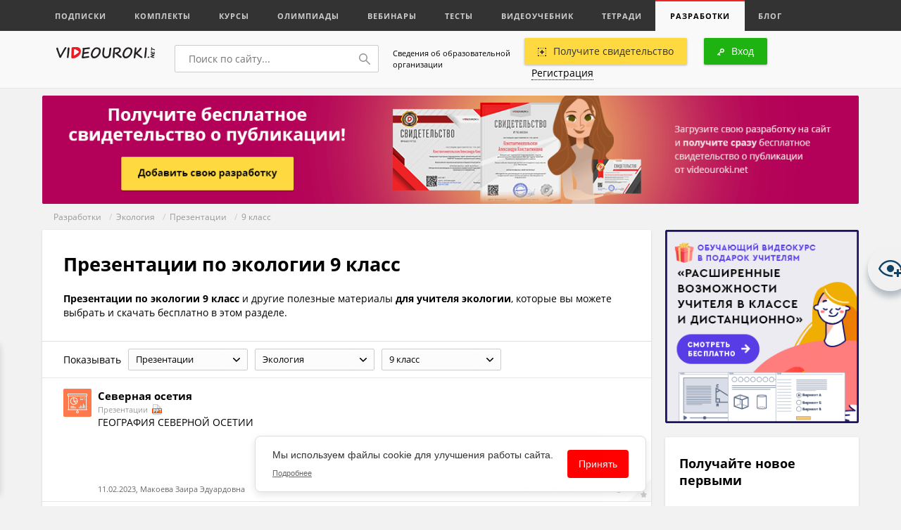

--- FILE ---
content_type: image/svg+xml
request_url: https://videouroki.net/videouroki/images/ico/viewed.svg
body_size: -84
content:
<?xml version="1.0" encoding="utf-8"?>
<svg xmlns="http://www.w3.org/2000/svg"
	xmlns:xlink="http://www.w3.org/1999/xlink"
	width="11px" height="7px" viewBox="0 0 11 7">
<path fillRule="evenodd" d="M 5.5 7C 2.46 7-0 4.2-0 3.5-0 2.8 2.46-0 5.5-0 8.54-0 11 2.8 11 3.5 11 4.2 8.54 7 5.5 7ZM 5.5 0.7C 3.98 0.7 2.75 1.95 2.75 3.5 2.75 5.04 3.98 6.3 5.5 6.3 7.02 6.3 8.25 5.04 8.25 3.5 8.25 1.95 7.02 0.7 5.5 0.7ZM 5.5 4.9C 4.74 4.9 4.12 4.27 4.12 3.5 4.12 2.72 4.74 2.1 5.5 2.1 6.26 2.1 6.87 2.72 6.87 3.5 6.87 4.27 6.26 4.9 5.5 4.9Z" fill="rgb(191,191,191)"/></svg>